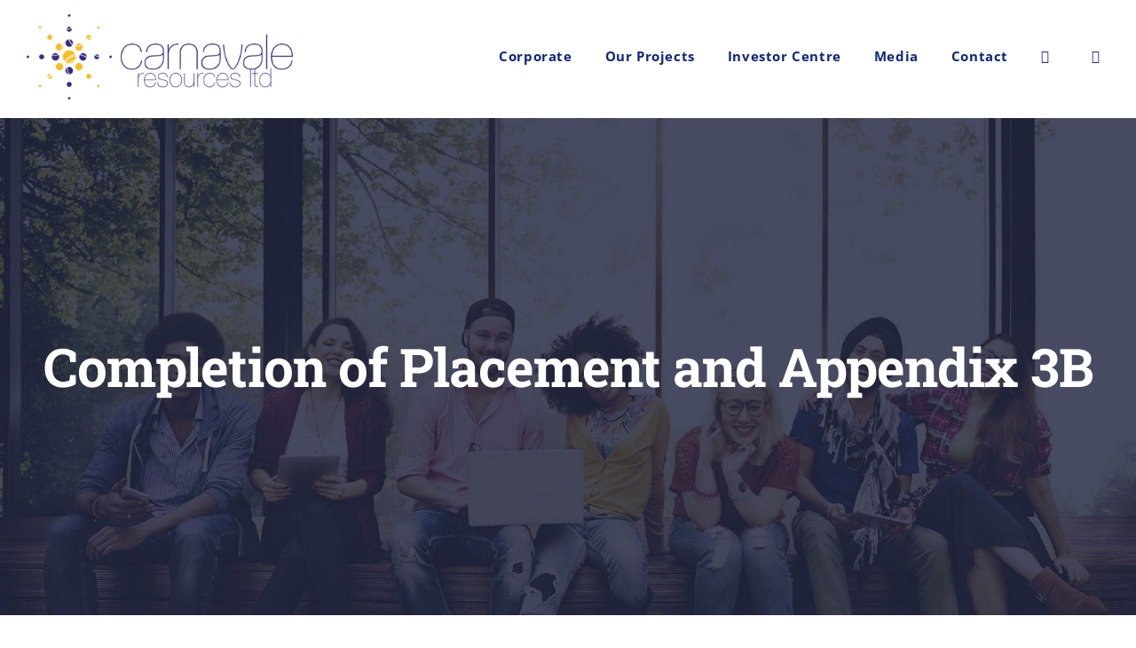

--- FILE ---
content_type: text/html; charset=UTF-8
request_url: https://carnavaleresources.com/asx_announcements/completion-of-placement-and-appendix-3b/
body_size: 91837
content:
<!DOCTYPE html>
<html class="avada-html-layout-wide avada-html-header-position-top avada-is-100-percent-template" lang="en-US" prefix="og: http://ogp.me/ns# fb: http://ogp.me/ns/fb#">
<head>
	<meta http-equiv="X-UA-Compatible" content="IE=edge" />
	<meta http-equiv="Content-Type" content="text/html; charset=utf-8"/>
	<meta name="viewport" content="width=device-width, initial-scale=1" />
	<title>Completion of Placement and Appendix 3B &#8211; Carnavale Resources Ltd</title>
<meta name='robots' content='max-image-preview:large' />
<link rel="alternate" type="application/rss+xml" title="Carnavale Resources Ltd &raquo; Feed" href="https://carnavaleresources.com/feed/" />
<link rel="alternate" type="application/rss+xml" title="Carnavale Resources Ltd &raquo; Comments Feed" href="https://carnavaleresources.com/comments/feed/" />
<link rel="alternate" type="text/calendar" title="Carnavale Resources Ltd &raquo; iCal Feed" href="https://carnavaleresources.com/events/?ical=1" />
					<link rel="shortcut icon" href="https://carnavaleresources.com/wp-content/uploads/2021/02/favicon.jpg" type="image/x-icon" />
		
		
		
		
		
		
		<meta property="og:title" content="Completion of Placement and Appendix 3B"/>
		<meta property="og:type" content="article"/>
		<meta property="og:url" content="https://carnavaleresources.com/asx_announcements/completion-of-placement-and-appendix-3b/"/>
		<meta property="og:site_name" content="Carnavale Resources Ltd"/>
		<meta property="og:description" content=""/>

									<meta property="og:image" content="https://carnavaleresources.com/wp-content/uploads/2021/02/logo-small.png"/>
							<script type="text/javascript">
window._wpemojiSettings = {"baseUrl":"https:\/\/s.w.org\/images\/core\/emoji\/14.0.0\/72x72\/","ext":".png","svgUrl":"https:\/\/s.w.org\/images\/core\/emoji\/14.0.0\/svg\/","svgExt":".svg","source":{"concatemoji":"https:\/\/carnavaleresources.com\/wp-includes\/js\/wp-emoji-release.min.js?ver=6.2.8"}};
/*! This file is auto-generated */
!function(e,a,t){var n,r,o,i=a.createElement("canvas"),p=i.getContext&&i.getContext("2d");function s(e,t){p.clearRect(0,0,i.width,i.height),p.fillText(e,0,0);e=i.toDataURL();return p.clearRect(0,0,i.width,i.height),p.fillText(t,0,0),e===i.toDataURL()}function c(e){var t=a.createElement("script");t.src=e,t.defer=t.type="text/javascript",a.getElementsByTagName("head")[0].appendChild(t)}for(o=Array("flag","emoji"),t.supports={everything:!0,everythingExceptFlag:!0},r=0;r<o.length;r++)t.supports[o[r]]=function(e){if(p&&p.fillText)switch(p.textBaseline="top",p.font="600 32px Arial",e){case"flag":return s("\ud83c\udff3\ufe0f\u200d\u26a7\ufe0f","\ud83c\udff3\ufe0f\u200b\u26a7\ufe0f")?!1:!s("\ud83c\uddfa\ud83c\uddf3","\ud83c\uddfa\u200b\ud83c\uddf3")&&!s("\ud83c\udff4\udb40\udc67\udb40\udc62\udb40\udc65\udb40\udc6e\udb40\udc67\udb40\udc7f","\ud83c\udff4\u200b\udb40\udc67\u200b\udb40\udc62\u200b\udb40\udc65\u200b\udb40\udc6e\u200b\udb40\udc67\u200b\udb40\udc7f");case"emoji":return!s("\ud83e\udef1\ud83c\udffb\u200d\ud83e\udef2\ud83c\udfff","\ud83e\udef1\ud83c\udffb\u200b\ud83e\udef2\ud83c\udfff")}return!1}(o[r]),t.supports.everything=t.supports.everything&&t.supports[o[r]],"flag"!==o[r]&&(t.supports.everythingExceptFlag=t.supports.everythingExceptFlag&&t.supports[o[r]]);t.supports.everythingExceptFlag=t.supports.everythingExceptFlag&&!t.supports.flag,t.DOMReady=!1,t.readyCallback=function(){t.DOMReady=!0},t.supports.everything||(n=function(){t.readyCallback()},a.addEventListener?(a.addEventListener("DOMContentLoaded",n,!1),e.addEventListener("load",n,!1)):(e.attachEvent("onload",n),a.attachEvent("onreadystatechange",function(){"complete"===a.readyState&&t.readyCallback()})),(e=t.source||{}).concatemoji?c(e.concatemoji):e.wpemoji&&e.twemoji&&(c(e.twemoji),c(e.wpemoji)))}(window,document,window._wpemojiSettings);
</script>
<style type="text/css">
img.wp-smiley,
img.emoji {
	display: inline !important;
	border: none !important;
	box-shadow: none !important;
	height: 1em !important;
	width: 1em !important;
	margin: 0 0.07em !important;
	vertical-align: -0.1em !important;
	background: none !important;
	padding: 0 !important;
}
</style>
	<link rel='stylesheet' id='classic-theme-styles-css' href='https://carnavaleresources.com/wp-includes/css/classic-themes.min.css?ver=6.2.8' type='text/css' media='all' />
<style id='global-styles-inline-css' type='text/css'>
body{--wp--preset--color--black: #000000;--wp--preset--color--cyan-bluish-gray: #abb8c3;--wp--preset--color--white: #ffffff;--wp--preset--color--pale-pink: #f78da7;--wp--preset--color--vivid-red: #cf2e2e;--wp--preset--color--luminous-vivid-orange: #ff6900;--wp--preset--color--luminous-vivid-amber: #fcb900;--wp--preset--color--light-green-cyan: #7bdcb5;--wp--preset--color--vivid-green-cyan: #00d084;--wp--preset--color--pale-cyan-blue: #8ed1fc;--wp--preset--color--vivid-cyan-blue: #0693e3;--wp--preset--color--vivid-purple: #9b51e0;--wp--preset--gradient--vivid-cyan-blue-to-vivid-purple: linear-gradient(135deg,rgba(6,147,227,1) 0%,rgb(155,81,224) 100%);--wp--preset--gradient--light-green-cyan-to-vivid-green-cyan: linear-gradient(135deg,rgb(122,220,180) 0%,rgb(0,208,130) 100%);--wp--preset--gradient--luminous-vivid-amber-to-luminous-vivid-orange: linear-gradient(135deg,rgba(252,185,0,1) 0%,rgba(255,105,0,1) 100%);--wp--preset--gradient--luminous-vivid-orange-to-vivid-red: linear-gradient(135deg,rgba(255,105,0,1) 0%,rgb(207,46,46) 100%);--wp--preset--gradient--very-light-gray-to-cyan-bluish-gray: linear-gradient(135deg,rgb(238,238,238) 0%,rgb(169,184,195) 100%);--wp--preset--gradient--cool-to-warm-spectrum: linear-gradient(135deg,rgb(74,234,220) 0%,rgb(151,120,209) 20%,rgb(207,42,186) 40%,rgb(238,44,130) 60%,rgb(251,105,98) 80%,rgb(254,248,76) 100%);--wp--preset--gradient--blush-light-purple: linear-gradient(135deg,rgb(255,206,236) 0%,rgb(152,150,240) 100%);--wp--preset--gradient--blush-bordeaux: linear-gradient(135deg,rgb(254,205,165) 0%,rgb(254,45,45) 50%,rgb(107,0,62) 100%);--wp--preset--gradient--luminous-dusk: linear-gradient(135deg,rgb(255,203,112) 0%,rgb(199,81,192) 50%,rgb(65,88,208) 100%);--wp--preset--gradient--pale-ocean: linear-gradient(135deg,rgb(255,245,203) 0%,rgb(182,227,212) 50%,rgb(51,167,181) 100%);--wp--preset--gradient--electric-grass: linear-gradient(135deg,rgb(202,248,128) 0%,rgb(113,206,126) 100%);--wp--preset--gradient--midnight: linear-gradient(135deg,rgb(2,3,129) 0%,rgb(40,116,252) 100%);--wp--preset--duotone--dark-grayscale: url('#wp-duotone-dark-grayscale');--wp--preset--duotone--grayscale: url('#wp-duotone-grayscale');--wp--preset--duotone--purple-yellow: url('#wp-duotone-purple-yellow');--wp--preset--duotone--blue-red: url('#wp-duotone-blue-red');--wp--preset--duotone--midnight: url('#wp-duotone-midnight');--wp--preset--duotone--magenta-yellow: url('#wp-duotone-magenta-yellow');--wp--preset--duotone--purple-green: url('#wp-duotone-purple-green');--wp--preset--duotone--blue-orange: url('#wp-duotone-blue-orange');--wp--preset--font-size--small: 11.25px;--wp--preset--font-size--medium: 20px;--wp--preset--font-size--large: 22.5px;--wp--preset--font-size--x-large: 42px;--wp--preset--font-size--normal: 15px;--wp--preset--font-size--xlarge: 30px;--wp--preset--font-size--huge: 45px;--wp--preset--spacing--20: 0.44rem;--wp--preset--spacing--30: 0.67rem;--wp--preset--spacing--40: 1rem;--wp--preset--spacing--50: 1.5rem;--wp--preset--spacing--60: 2.25rem;--wp--preset--spacing--70: 3.38rem;--wp--preset--spacing--80: 5.06rem;--wp--preset--shadow--natural: 6px 6px 9px rgba(0, 0, 0, 0.2);--wp--preset--shadow--deep: 12px 12px 50px rgba(0, 0, 0, 0.4);--wp--preset--shadow--sharp: 6px 6px 0px rgba(0, 0, 0, 0.2);--wp--preset--shadow--outlined: 6px 6px 0px -3px rgba(255, 255, 255, 1), 6px 6px rgba(0, 0, 0, 1);--wp--preset--shadow--crisp: 6px 6px 0px rgba(0, 0, 0, 1);}:where(.is-layout-flex){gap: 0.5em;}body .is-layout-flow > .alignleft{float: left;margin-inline-start: 0;margin-inline-end: 2em;}body .is-layout-flow > .alignright{float: right;margin-inline-start: 2em;margin-inline-end: 0;}body .is-layout-flow > .aligncenter{margin-left: auto !important;margin-right: auto !important;}body .is-layout-constrained > .alignleft{float: left;margin-inline-start: 0;margin-inline-end: 2em;}body .is-layout-constrained > .alignright{float: right;margin-inline-start: 2em;margin-inline-end: 0;}body .is-layout-constrained > .aligncenter{margin-left: auto !important;margin-right: auto !important;}body .is-layout-constrained > :where(:not(.alignleft):not(.alignright):not(.alignfull)){max-width: var(--wp--style--global--content-size);margin-left: auto !important;margin-right: auto !important;}body .is-layout-constrained > .alignwide{max-width: var(--wp--style--global--wide-size);}body .is-layout-flex{display: flex;}body .is-layout-flex{flex-wrap: wrap;align-items: center;}body .is-layout-flex > *{margin: 0;}:where(.wp-block-columns.is-layout-flex){gap: 2em;}.has-black-color{color: var(--wp--preset--color--black) !important;}.has-cyan-bluish-gray-color{color: var(--wp--preset--color--cyan-bluish-gray) !important;}.has-white-color{color: var(--wp--preset--color--white) !important;}.has-pale-pink-color{color: var(--wp--preset--color--pale-pink) !important;}.has-vivid-red-color{color: var(--wp--preset--color--vivid-red) !important;}.has-luminous-vivid-orange-color{color: var(--wp--preset--color--luminous-vivid-orange) !important;}.has-luminous-vivid-amber-color{color: var(--wp--preset--color--luminous-vivid-amber) !important;}.has-light-green-cyan-color{color: var(--wp--preset--color--light-green-cyan) !important;}.has-vivid-green-cyan-color{color: var(--wp--preset--color--vivid-green-cyan) !important;}.has-pale-cyan-blue-color{color: var(--wp--preset--color--pale-cyan-blue) !important;}.has-vivid-cyan-blue-color{color: var(--wp--preset--color--vivid-cyan-blue) !important;}.has-vivid-purple-color{color: var(--wp--preset--color--vivid-purple) !important;}.has-black-background-color{background-color: var(--wp--preset--color--black) !important;}.has-cyan-bluish-gray-background-color{background-color: var(--wp--preset--color--cyan-bluish-gray) !important;}.has-white-background-color{background-color: var(--wp--preset--color--white) !important;}.has-pale-pink-background-color{background-color: var(--wp--preset--color--pale-pink) !important;}.has-vivid-red-background-color{background-color: var(--wp--preset--color--vivid-red) !important;}.has-luminous-vivid-orange-background-color{background-color: var(--wp--preset--color--luminous-vivid-orange) !important;}.has-luminous-vivid-amber-background-color{background-color: var(--wp--preset--color--luminous-vivid-amber) !important;}.has-light-green-cyan-background-color{background-color: var(--wp--preset--color--light-green-cyan) !important;}.has-vivid-green-cyan-background-color{background-color: var(--wp--preset--color--vivid-green-cyan) !important;}.has-pale-cyan-blue-background-color{background-color: var(--wp--preset--color--pale-cyan-blue) !important;}.has-vivid-cyan-blue-background-color{background-color: var(--wp--preset--color--vivid-cyan-blue) !important;}.has-vivid-purple-background-color{background-color: var(--wp--preset--color--vivid-purple) !important;}.has-black-border-color{border-color: var(--wp--preset--color--black) !important;}.has-cyan-bluish-gray-border-color{border-color: var(--wp--preset--color--cyan-bluish-gray) !important;}.has-white-border-color{border-color: var(--wp--preset--color--white) !important;}.has-pale-pink-border-color{border-color: var(--wp--preset--color--pale-pink) !important;}.has-vivid-red-border-color{border-color: var(--wp--preset--color--vivid-red) !important;}.has-luminous-vivid-orange-border-color{border-color: var(--wp--preset--color--luminous-vivid-orange) !important;}.has-luminous-vivid-amber-border-color{border-color: var(--wp--preset--color--luminous-vivid-amber) !important;}.has-light-green-cyan-border-color{border-color: var(--wp--preset--color--light-green-cyan) !important;}.has-vivid-green-cyan-border-color{border-color: var(--wp--preset--color--vivid-green-cyan) !important;}.has-pale-cyan-blue-border-color{border-color: var(--wp--preset--color--pale-cyan-blue) !important;}.has-vivid-cyan-blue-border-color{border-color: var(--wp--preset--color--vivid-cyan-blue) !important;}.has-vivid-purple-border-color{border-color: var(--wp--preset--color--vivid-purple) !important;}.has-vivid-cyan-blue-to-vivid-purple-gradient-background{background: var(--wp--preset--gradient--vivid-cyan-blue-to-vivid-purple) !important;}.has-light-green-cyan-to-vivid-green-cyan-gradient-background{background: var(--wp--preset--gradient--light-green-cyan-to-vivid-green-cyan) !important;}.has-luminous-vivid-amber-to-luminous-vivid-orange-gradient-background{background: var(--wp--preset--gradient--luminous-vivid-amber-to-luminous-vivid-orange) !important;}.has-luminous-vivid-orange-to-vivid-red-gradient-background{background: var(--wp--preset--gradient--luminous-vivid-orange-to-vivid-red) !important;}.has-very-light-gray-to-cyan-bluish-gray-gradient-background{background: var(--wp--preset--gradient--very-light-gray-to-cyan-bluish-gray) !important;}.has-cool-to-warm-spectrum-gradient-background{background: var(--wp--preset--gradient--cool-to-warm-spectrum) !important;}.has-blush-light-purple-gradient-background{background: var(--wp--preset--gradient--blush-light-purple) !important;}.has-blush-bordeaux-gradient-background{background: var(--wp--preset--gradient--blush-bordeaux) !important;}.has-luminous-dusk-gradient-background{background: var(--wp--preset--gradient--luminous-dusk) !important;}.has-pale-ocean-gradient-background{background: var(--wp--preset--gradient--pale-ocean) !important;}.has-electric-grass-gradient-background{background: var(--wp--preset--gradient--electric-grass) !important;}.has-midnight-gradient-background{background: var(--wp--preset--gradient--midnight) !important;}.has-small-font-size{font-size: var(--wp--preset--font-size--small) !important;}.has-medium-font-size{font-size: var(--wp--preset--font-size--medium) !important;}.has-large-font-size{font-size: var(--wp--preset--font-size--large) !important;}.has-x-large-font-size{font-size: var(--wp--preset--font-size--x-large) !important;}
.wp-block-navigation a:where(:not(.wp-element-button)){color: inherit;}
:where(.wp-block-columns.is-layout-flex){gap: 2em;}
.wp-block-pullquote{font-size: 1.5em;line-height: 1.6;}
</style>
<link rel='stylesheet' id='wp-pagenavi-css' href='https://carnavaleresources.com/wp-content/plugins/wp-pagenavi/pagenavi-css.css?ver=2.70' type='text/css' media='all' />
<link rel='stylesheet' id='child-style-css' href='https://carnavaleresources.com/wp-content/themes/Avada-Child-Theme/style.css?ver=6.2.8' type='text/css' media='all' />
<link rel='stylesheet' id='fusion-dynamic-css-css' href='https://carnavaleresources.com/wp-content/uploads/fusion-styles/6123adb930cad81591c99ee1d6de8227.min.css?ver=3.6.1' type='text/css' media='all' />
<script type='text/javascript' src='https://carnavaleresources.com/wp-includes/js/jquery/jquery.min.js?ver=3.6.4' id='jquery-core-js'></script>
<script type='text/javascript' src='https://carnavaleresources.com/wp-includes/js/jquery/jquery-migrate.min.js?ver=3.4.0' id='jquery-migrate-js'></script>
<link rel="https://api.w.org/" href="https://carnavaleresources.com/wp-json/" /><link rel="EditURI" type="application/rsd+xml" title="RSD" href="https://carnavaleresources.com/xmlrpc.php?rsd" />
<link rel="wlwmanifest" type="application/wlwmanifest+xml" href="https://carnavaleresources.com/wp-includes/wlwmanifest.xml" />
<meta name="generator" content="WordPress 6.2.8" />
<link rel="canonical" href="https://carnavaleresources.com/asx_announcements/completion-of-placement-and-appendix-3b/" />
<link rel='shortlink' href='https://carnavaleresources.com/?p=2758' />
<link rel="alternate" type="application/json+oembed" href="https://carnavaleresources.com/wp-json/oembed/1.0/embed?url=https%3A%2F%2Fcarnavaleresources.com%2Fasx_announcements%2Fcompletion-of-placement-and-appendix-3b%2F" />
<link rel="alternate" type="text/xml+oembed" href="https://carnavaleresources.com/wp-json/oembed/1.0/embed?url=https%3A%2F%2Fcarnavaleresources.com%2Fasx_announcements%2Fcompletion-of-placement-and-appendix-3b%2F&#038;format=xml" />
<meta name="tec-api-version" content="v1"><meta name="tec-api-origin" content="https://carnavaleresources.com"><link rel="alternate" href="https://carnavaleresources.com/wp-json/tribe/events/v1/" /><style type="text/css" id="css-fb-visibility">@media screen and (max-width: 640px){.fusion-no-small-visibility{display:none !important;}body:not(.fusion-builder-ui-wireframe) .sm-text-align-center{text-align:center !important;}body:not(.fusion-builder-ui-wireframe) .sm-text-align-left{text-align:left !important;}body:not(.fusion-builder-ui-wireframe) .sm-text-align-right{text-align:right !important;}body:not(.fusion-builder-ui-wireframe) .sm-flex-align-center{justify-content:center !important;}body:not(.fusion-builder-ui-wireframe) .sm-flex-align-flex-start{justify-content:flex-start !important;}body:not(.fusion-builder-ui-wireframe) .sm-flex-align-flex-end{justify-content:flex-end !important;}body:not(.fusion-builder-ui-wireframe) .sm-mx-auto{margin-left:auto !important;margin-right:auto !important;}body:not(.fusion-builder-ui-wireframe) .sm-ml-auto{margin-left:auto !important;}body:not(.fusion-builder-ui-wireframe) .sm-mr-auto{margin-right:auto !important;}body:not(.fusion-builder-ui-wireframe) .fusion-absolute-position-small{position:absolute;top:auto;width:100%;}}@media screen and (min-width: 641px) and (max-width: 1024px){.fusion-no-medium-visibility{display:none !important;}body:not(.fusion-builder-ui-wireframe) .md-text-align-center{text-align:center !important;}body:not(.fusion-builder-ui-wireframe) .md-text-align-left{text-align:left !important;}body:not(.fusion-builder-ui-wireframe) .md-text-align-right{text-align:right !important;}body:not(.fusion-builder-ui-wireframe) .md-flex-align-center{justify-content:center !important;}body:not(.fusion-builder-ui-wireframe) .md-flex-align-flex-start{justify-content:flex-start !important;}body:not(.fusion-builder-ui-wireframe) .md-flex-align-flex-end{justify-content:flex-end !important;}body:not(.fusion-builder-ui-wireframe) .md-mx-auto{margin-left:auto !important;margin-right:auto !important;}body:not(.fusion-builder-ui-wireframe) .md-ml-auto{margin-left:auto !important;}body:not(.fusion-builder-ui-wireframe) .md-mr-auto{margin-right:auto !important;}body:not(.fusion-builder-ui-wireframe) .fusion-absolute-position-medium{position:absolute;top:auto;width:100%;}}@media screen and (min-width: 1025px){.fusion-no-large-visibility{display:none !important;}body:not(.fusion-builder-ui-wireframe) .lg-text-align-center{text-align:center !important;}body:not(.fusion-builder-ui-wireframe) .lg-text-align-left{text-align:left !important;}body:not(.fusion-builder-ui-wireframe) .lg-text-align-right{text-align:right !important;}body:not(.fusion-builder-ui-wireframe) .lg-flex-align-center{justify-content:center !important;}body:not(.fusion-builder-ui-wireframe) .lg-flex-align-flex-start{justify-content:flex-start !important;}body:not(.fusion-builder-ui-wireframe) .lg-flex-align-flex-end{justify-content:flex-end !important;}body:not(.fusion-builder-ui-wireframe) .lg-mx-auto{margin-left:auto !important;margin-right:auto !important;}body:not(.fusion-builder-ui-wireframe) .lg-ml-auto{margin-left:auto !important;}body:not(.fusion-builder-ui-wireframe) .lg-mr-auto{margin-right:auto !important;}body:not(.fusion-builder-ui-wireframe) .fusion-absolute-position-large{position:absolute;top:auto;width:100%;}}</style><style type="text/css">.recentcomments a{display:inline !important;padding:0 !important;margin:0 !important;}</style><style id="sccss">/* Enter Your Custom CSS Here */
.fusion-footer-widget-area .widget_nav_menu li {
	padding-bottom: 0;
}
.fusion-standard-logo {
	max-width: 300px;
}
.fusion-sliding-bar-wrapper {
	display: none;
}
.wp-pagenavi span.pages {
	display: none;
}
.wp-pagenavi span.current {
	font-weight: bold;
	background: #fcc001;
	color: #fff;
}
.sub-frm h2 {
	float: left;
	font-size: 24px !important;
	color: #fff !important;
	margin-bottom: 0px;
}
.fusion-social-links-footer {
	display: none;
}
.footersocial .fusion-social-network-icon {
	margin-right: 10px !important;
}
.footersocial .fusion-social-network-icon::before {
	color: #fff !important;
}
.sidebarstyle1 .fusion-column-wrapper.fusion-flex-justify-content-flex-start.fusion-content-layout-column {
	padding-top: 0 !important;
}
.inner-pg-content .sidebarstyle1 .widget_nav_menu .menu li a {
	color: #10267f !important;
}
.inner-pg-content .sidebarstyle1 .widget_nav_menu .menu li a::before {
	color: #10267f !important;
}
.asxhead h2 {
	font-size: 21px !important;
	line-height: 1.45 !important;
}
.asxhead h3 {
	font-size: 14px !important;
	margin: 0;
}
.asxanc {
	border: 2px solid #ccc;
	padding: 25px;
	margin-bottom: 25px;
}
.pdflink {
	float: left;
	width: 4%;
	text-align: left;
	margin-right: 2%;
}
.asxhead {
	float: left;
	width: 94%;
	text-align: left;
}
.clr {
	clear: both;
}
.sub-frm input[type="text"], .sub-frm input[type="email"] {
	width: 14% !important;
	background: #444d62;
	margin-right: 1% !important;
	max-width: unset !important;
}
.sub-frm input[type="submit"] {
	background: #10267f !important;
	cursor: pointer;
	border: none !important;
	width: 15%;
}
.sub-frm input[type="submit"]:hover {
	border: unset !important;
	background: #444d62 !important;
}

.asxann .fusion-button.button-flat {
	margin-top: 13px;
}
.iconmenu .menu-text::before {
	position: absolute;
	left: 0;
	top: 4px;
	height: 100%;
	width: 100%;
	color: #152d83;
	font-family: icomoon !important;
}
.iconmenu:hover .menu-text::before {
	color: #fcc001;
}
.fusion-footer li {
	border: none !important;
}
.iconmenu .menu-text {
	color: transparent;
	position: relative;
	width: 20px;
	height: 20px;
}
.twt.iconmenu .menu-text::before {
	content: '\e605';
}
.linkedin.iconmenu .menu-text::before {
	content: '\e60f';
}
.fusion-secondary-header {
	display: none;
}
.widget.enhanced-text-widget form input[type="submit"] {
	background: #f09a3e;
	border: none;
	font-weight: 600;
	color: #fff;
	font-size: 18px;
	text-transform: uppercase;
	padding: 10px 25px;
	letter-spacing: 0.5px;
	cursor: pointer;
	display: inline-block;
}
.widget.enhanced-text-widget form input[type="submit"]:hover {
	background: #444d62;

}
.widget.enhanced-text-widget form select {
	height: auto;
	display: inline-block;
	font-size: 18px;
	padding: 9px 15px;
	border: none;
}
.widget.enhanced-text-widget form {
	margin: 0 0 25px;
}
.menu-text .fusion-menu-highlight-label {
	display: none !important;
}
#mc4wp-form-1 input[type="email"] {
	max-width: 260px;
	margin-right: 10px;
}
#mc4wp-form-1 input[type="submit"] {
	background: #f09a3e;
	color: #fff;
	border: none;
	padding: 14px 40px;
	text-transform: uppercase;
font-weight: bold;
}
.mc4wp-form-fields input[type="submit"]:hover {
	border: 1px solid #305450 !important;

}
.asxtable {
	width: 100%;
	text-align: center;
}
.area-arbitrary .widgettitle {
	display: none;
}
#content .widgettitle {
	font-size: 24px !important;
}
.nodisplay{
	display: none;
}
.fusion-footer-widget-column:first-child .fusion-li-item {
	list-style: none;
}
.fusion-footer .fusion-footer-widget-area {
   background-image: none !important;

}
.fusion-footer .fusion-li-item-content {
	margin-top: -32px;
	margin-left: 24px !important;
}
.inner-pg-content .widget_nav_menu li a::before {
	color: #fff !important;
}
.inner-pg-content .widget_nav_menu .menu li a {
	color: #fff !important;
}
.policies-and-constitution h2 {
	margin-bottom: 0px !important;
}
.policies-and-constitution .fusion-text {
	margin-bottom: 20px;
}
/* inner pg css */
.inner-pg-content .widget_nav_menu .menu li a:hover, .inner-pg-content .widget_nav_menu li a:hover::before {
	color: #ffc003 !important;
}
.fusion-content-widget-area .widget_nav_menu li {
	border-color: #122787 !important;
}
.extra-pg-spc .fusion-text {
	padding-bottom: 35px;
}
.extra-pg-spc .fusion-text:last-child {
	padding-bottom: 0px !important;
}

.lgt-img-clm {
	float: left;
	width: 20%;
	padding-top: 8px;
}
.rght-txt-clm {
	float: left;
	width: 80%;
}
.clear{
	clear: both;
}
.rght-txt-clm h3 {
	margin-top: 0px !important;
	margin-bottom: 10px;
}
.team-clm {
	padding-top: 40px;
}
.cont-frm  .wpcf7-form-control-wrap {
	float: right;
	width: 78%;
	margin-bottom: 25px;
}
.cont-frm label {
	float: left;
	width: 20% !important;
	display: inline-block;
	font-size: 18px;
	font-weight: 600;
}
.cont-frm {
	width: 640px;
	margin-top: 42px;
}
.cont-frm .cont-desc {
	clear: both;
}
.cont-frm p .wpcf7-form-control.wpcf7-submit {
	float: right;
	width: 78% !important;
}
.extra-pdng {
	padding-top: 35px;
}
.media-gatway-desc {
	padding-top: 50px;
}
/* news letter form */
.sub-frm {
	padding: 14px 30px;
	/*width: 840px;*/
	margin: 0 auto;
}
.sub-frm .sublft {
	float: left;
	width: 305px;
	line-height: 22px;
	color: #fff;
	font-weight: 600;
}
.rght {
	float: right;
	width: 464px;
}
.sub-frm .rght input[type="submit"] {
	background: #152a80 !important;
	cursor: pointer;
}
.sub-frm .rght input[type="submit"]:hover {
	background: #e3ac1a !important;
	border: 1px soliod #152a80 !important;
}
.sub-frm .rght input[type="email"]{
	background: #fff !important;
	color: #7e8890 !important;
	border-color: #fff !important;
}
.rght ::placeholder {
	color: #7e8890 !important;
}
.fusion-checklist .fusion-li-item-content span strong {
	color: #10267f;
}
.page-id-3087 #main {
	padding-bottom: 0px !important;
}
/* media css */
@media (max-width: 1144px){
.sub-frm h2 {
	float: none;
}
	.sub-frm input[type="text"], .sub-frm input[type="email"] {
	width: 26% !important;
		
}
}

@media (max-width: 980.5px){
	.pdflink {
	width: 8%;
	margin-right: 2%;
}
	.asxhead {
	width: 90%;
}
	
.lgt-img-clm, .rght-txt-clm {
	float: none !important;
	width: 100% !important;
}
.lgt-img-clm {
	text-align: center;
}
.cont-frm {
	width: 80% !important;
}
.sub-frm .sublft {
	float: none !important;
	width: 100% !important;
  margin-bottom: 20px;
}
.sub-frm {
	width: 100% !important;
}
.sub-frm .rght {
	float: none !important;
	width: 100% !important;
}
}
@media (max-width: 800px){
	.sub-frm input[type="text"], .sub-frm input[type="email"] {
	width: 90% !important;
		margin-right: 0 !important;
		margin-bottom: 5px;
}
	.sub-frm input[type="submit"] {
	width: 90%;
}
}


@media (max-width: 550px){
	.pdflink {
	float: none;
	width: auto;
	text-align: center;
	margin-right: 0;
	margin-bottom: 15px;
}
	.asxhead {
	float: none;
	width: auto;
	text-align: center;
}
	.pdflink img {
	max-height: 50px;
}
}</style>		<script type="text/javascript">
			var doc = document.documentElement;
			doc.setAttribute( 'data-useragent', navigator.userAgent );
		</script>
		
	</head>

<body class="asx_announcements-template-default single single-asx_announcements postid-2758 tribe-no-js fusion-image-hovers fusion-pagination-sizing fusion-button_type-flat fusion-button_span-yes fusion-button_gradient-linear avada-image-rollover-circle-no avada-image-rollover-yes avada-image-rollover-direction-fade fusion-body ltr fusion-sticky-header no-tablet-sticky-header no-mobile-sticky-header no-mobile-slidingbar avada-has-rev-slider-styles fusion-disable-outline fusion-sub-menu-fade mobile-logo-pos-left layout-wide-mode avada-has-boxed-modal-shadow-none layout-scroll-offset-full avada-has-zero-margin-offset-top fusion-top-header menu-text-align-center mobile-menu-design-modern fusion-hide-pagination-text fusion-header-layout-v3 avada-responsive avada-footer-fx-none avada-menu-highlight-style-bar fusion-search-form-classic fusion-main-menu-search-dropdown fusion-avatar-square avada-dropdown-styles avada-blog-layout-large avada-blog-archive-layout-grid avada-ec-not-100-width avada-ec-meta-layout-sidebar avada-header-shadow-no avada-menu-icon-position-left avada-has-megamenu-shadow avada-has-mainmenu-dropdown-divider avada-has-pagetitle-bg-full avada-has-100-footer avada-has-titlebar-bar_and_content avada-has-footer-widget-bg-image avada-header-border-color-full-transparent avada-social-full-transparent avada-has-slidingbar-widgets avada-has-slidingbar-position-left avada-slidingbar-toggle-style-rectangle avada-has-transparent-timeline_color avada-has-pagination-padding avada-flyout-menu-direction-top avada-ec-views-v2" >
	<svg xmlns="http://www.w3.org/2000/svg" viewBox="0 0 0 0" width="0" height="0" focusable="false" role="none" style="visibility: hidden; position: absolute; left: -9999px; overflow: hidden;" ><defs><filter id="wp-duotone-dark-grayscale"><feColorMatrix color-interpolation-filters="sRGB" type="matrix" values=" .299 .587 .114 0 0 .299 .587 .114 0 0 .299 .587 .114 0 0 .299 .587 .114 0 0 " /><feComponentTransfer color-interpolation-filters="sRGB" ><feFuncR type="table" tableValues="0 0.49803921568627" /><feFuncG type="table" tableValues="0 0.49803921568627" /><feFuncB type="table" tableValues="0 0.49803921568627" /><feFuncA type="table" tableValues="1 1" /></feComponentTransfer><feComposite in2="SourceGraphic" operator="in" /></filter></defs></svg><svg xmlns="http://www.w3.org/2000/svg" viewBox="0 0 0 0" width="0" height="0" focusable="false" role="none" style="visibility: hidden; position: absolute; left: -9999px; overflow: hidden;" ><defs><filter id="wp-duotone-grayscale"><feColorMatrix color-interpolation-filters="sRGB" type="matrix" values=" .299 .587 .114 0 0 .299 .587 .114 0 0 .299 .587 .114 0 0 .299 .587 .114 0 0 " /><feComponentTransfer color-interpolation-filters="sRGB" ><feFuncR type="table" tableValues="0 1" /><feFuncG type="table" tableValues="0 1" /><feFuncB type="table" tableValues="0 1" /><feFuncA type="table" tableValues="1 1" /></feComponentTransfer><feComposite in2="SourceGraphic" operator="in" /></filter></defs></svg><svg xmlns="http://www.w3.org/2000/svg" viewBox="0 0 0 0" width="0" height="0" focusable="false" role="none" style="visibility: hidden; position: absolute; left: -9999px; overflow: hidden;" ><defs><filter id="wp-duotone-purple-yellow"><feColorMatrix color-interpolation-filters="sRGB" type="matrix" values=" .299 .587 .114 0 0 .299 .587 .114 0 0 .299 .587 .114 0 0 .299 .587 .114 0 0 " /><feComponentTransfer color-interpolation-filters="sRGB" ><feFuncR type="table" tableValues="0.54901960784314 0.98823529411765" /><feFuncG type="table" tableValues="0 1" /><feFuncB type="table" tableValues="0.71764705882353 0.25490196078431" /><feFuncA type="table" tableValues="1 1" /></feComponentTransfer><feComposite in2="SourceGraphic" operator="in" /></filter></defs></svg><svg xmlns="http://www.w3.org/2000/svg" viewBox="0 0 0 0" width="0" height="0" focusable="false" role="none" style="visibility: hidden; position: absolute; left: -9999px; overflow: hidden;" ><defs><filter id="wp-duotone-blue-red"><feColorMatrix color-interpolation-filters="sRGB" type="matrix" values=" .299 .587 .114 0 0 .299 .587 .114 0 0 .299 .587 .114 0 0 .299 .587 .114 0 0 " /><feComponentTransfer color-interpolation-filters="sRGB" ><feFuncR type="table" tableValues="0 1" /><feFuncG type="table" tableValues="0 0.27843137254902" /><feFuncB type="table" tableValues="0.5921568627451 0.27843137254902" /><feFuncA type="table" tableValues="1 1" /></feComponentTransfer><feComposite in2="SourceGraphic" operator="in" /></filter></defs></svg><svg xmlns="http://www.w3.org/2000/svg" viewBox="0 0 0 0" width="0" height="0" focusable="false" role="none" style="visibility: hidden; position: absolute; left: -9999px; overflow: hidden;" ><defs><filter id="wp-duotone-midnight"><feColorMatrix color-interpolation-filters="sRGB" type="matrix" values=" .299 .587 .114 0 0 .299 .587 .114 0 0 .299 .587 .114 0 0 .299 .587 .114 0 0 " /><feComponentTransfer color-interpolation-filters="sRGB" ><feFuncR type="table" tableValues="0 0" /><feFuncG type="table" tableValues="0 0.64705882352941" /><feFuncB type="table" tableValues="0 1" /><feFuncA type="table" tableValues="1 1" /></feComponentTransfer><feComposite in2="SourceGraphic" operator="in" /></filter></defs></svg><svg xmlns="http://www.w3.org/2000/svg" viewBox="0 0 0 0" width="0" height="0" focusable="false" role="none" style="visibility: hidden; position: absolute; left: -9999px; overflow: hidden;" ><defs><filter id="wp-duotone-magenta-yellow"><feColorMatrix color-interpolation-filters="sRGB" type="matrix" values=" .299 .587 .114 0 0 .299 .587 .114 0 0 .299 .587 .114 0 0 .299 .587 .114 0 0 " /><feComponentTransfer color-interpolation-filters="sRGB" ><feFuncR type="table" tableValues="0.78039215686275 1" /><feFuncG type="table" tableValues="0 0.94901960784314" /><feFuncB type="table" tableValues="0.35294117647059 0.47058823529412" /><feFuncA type="table" tableValues="1 1" /></feComponentTransfer><feComposite in2="SourceGraphic" operator="in" /></filter></defs></svg><svg xmlns="http://www.w3.org/2000/svg" viewBox="0 0 0 0" width="0" height="0" focusable="false" role="none" style="visibility: hidden; position: absolute; left: -9999px; overflow: hidden;" ><defs><filter id="wp-duotone-purple-green"><feColorMatrix color-interpolation-filters="sRGB" type="matrix" values=" .299 .587 .114 0 0 .299 .587 .114 0 0 .299 .587 .114 0 0 .299 .587 .114 0 0 " /><feComponentTransfer color-interpolation-filters="sRGB" ><feFuncR type="table" tableValues="0.65098039215686 0.40392156862745" /><feFuncG type="table" tableValues="0 1" /><feFuncB type="table" tableValues="0.44705882352941 0.4" /><feFuncA type="table" tableValues="1 1" /></feComponentTransfer><feComposite in2="SourceGraphic" operator="in" /></filter></defs></svg><svg xmlns="http://www.w3.org/2000/svg" viewBox="0 0 0 0" width="0" height="0" focusable="false" role="none" style="visibility: hidden; position: absolute; left: -9999px; overflow: hidden;" ><defs><filter id="wp-duotone-blue-orange"><feColorMatrix color-interpolation-filters="sRGB" type="matrix" values=" .299 .587 .114 0 0 .299 .587 .114 0 0 .299 .587 .114 0 0 .299 .587 .114 0 0 " /><feComponentTransfer color-interpolation-filters="sRGB" ><feFuncR type="table" tableValues="0.098039215686275 1" /><feFuncG type="table" tableValues="0 0.66274509803922" /><feFuncB type="table" tableValues="0.84705882352941 0.41960784313725" /><feFuncA type="table" tableValues="1 1" /></feComponentTransfer><feComposite in2="SourceGraphic" operator="in" /></filter></defs></svg>	<a class="skip-link screen-reader-text" href="#content">Skip to content</a>

	<div id="boxed-wrapper">
		<div class="fusion-sides-frame"></div>
		<div id="wrapper" class="fusion-wrapper">
			<div id="home" style="position:relative;top:-1px;"></div>
			
				
			<header class="fusion-header-wrapper">
				<div class="fusion-header-v3 fusion-logo-alignment fusion-logo-left fusion-sticky-menu-1 fusion-sticky-logo- fusion-mobile-logo-1  fusion-mobile-menu-design-modern">
					
<div class="fusion-secondary-header">
	<div class="fusion-row">
					<div class="fusion-alignleft">
				<nav class="fusion-secondary-menu" role="navigation" aria-label="Secondary Menu"><ul id="menu-main-menu" class="menu"><li  id="menu-item-2182"  class="menu-item menu-item-type-custom menu-item-object-custom menu-item-has-children menu-item-2182 fusion-dropdown-menu"  data-item-id="2182"><a  href="#" class="fusion-bar-highlight"><span class="menu-text">Corporate</span></a><ul class="sub-menu"><li  id="menu-item-2179"  class="menu-item menu-item-type-post_type menu-item-object-page menu-item-2179 fusion-dropdown-submenu" ><a  href="https://carnavaleresources.com/company-profile/" class="fusion-bar-highlight"><span>Company Profile</span></a></li><li  id="menu-item-2226"  class="menu-item menu-item-type-post_type menu-item-object-page menu-item-2226 fusion-dropdown-submenu" ><a  href="https://carnavaleresources.com/our-team/" class="fusion-bar-highlight"><span>Our Team</span></a></li><li  id="menu-item-2240"  class="menu-item menu-item-type-post_type menu-item-object-page menu-item-2240 fusion-dropdown-submenu" ><a  href="https://carnavaleresources.com/corporate-governance/" class="fusion-bar-highlight"><span>Corporate Governance</span></a></li><li  id="menu-item-3100"  class="menu-item menu-item-type-post_type menu-item-object-page menu-item-3100 fusion-dropdown-submenu" ><a  href="https://carnavaleresources.com/policies/" class="fusion-bar-highlight"><span>Policies</span></a></li></ul></li><li  id="menu-item-2277"  class="menu-item menu-item-type-custom menu-item-object-custom menu-item-has-children menu-item-2277 fusion-dropdown-menu"  data-item-id="2277"><a  href="https://carnavaleresources.com/kookynie/" class="fusion-bar-highlight"><span class="menu-text">Our Projects</span></a><ul class="sub-menu"><li  id="menu-item-2299"  class="menu-item menu-item-type-post_type menu-item-object-page menu-item-2299 fusion-dropdown-submenu" ><a  href="https://carnavaleresources.com/kookynie/" class="fusion-bar-highlight"><span>Kookynie Gold Project</span></a></li><li  id="menu-item-2312"  class="menu-item menu-item-type-post_type menu-item-object-page menu-item-2312 fusion-dropdown-submenu" ><a  href="https://carnavaleresources.com/ora-banda-south-project/" class="fusion-bar-highlight"><span>Ora Banda South Project</span></a></li><li  id="menu-item-3377"  class="menu-item menu-item-type-post_type menu-item-object-page menu-item-3377 fusion-dropdown-submenu" ><a  href="https://carnavaleresources.com/barracuda-ni-cu-pge-project/" class="fusion-bar-highlight"><span>Barracuda Ni Cu PGE Project</span></a></li><li  id="menu-item-2278"  class="menu-item menu-item-type-post_type menu-item-object-page menu-item-2278 fusion-dropdown-submenu" ><a  href="https://carnavaleresources.com/lambouka-oil-gas/" class="fusion-bar-highlight"><span>Grey Dam Ni-Co Project</span></a></li></ul></li><li  id="menu-item-2180"  class="menu-item menu-item-type-custom menu-item-object-custom menu-item-has-children menu-item-2180 fusion-dropdown-menu"  data-item-id="2180"><a  href="https://carnavaleresources.com/asx-announcements/" class="fusion-bar-highlight"><span class="menu-text">Investor Centre</span></a><ul class="sub-menu"><li  id="menu-item-2181"  class="menu-item menu-item-type-post_type menu-item-object-page menu-item-2181 fusion-dropdown-submenu" ><a  href="https://carnavaleresources.com/asx-announcements/" class="fusion-bar-highlight"><span>ASX Announcements</span></a></li><li  id="menu-item-2190"  class="menu-item menu-item-type-post_type menu-item-object-page menu-item-2190 fusion-dropdown-submenu" ><a  href="https://carnavaleresources.com/financial-results/" class="fusion-bar-highlight"><span>Financial Results</span></a></li><li  id="menu-item-2189"  class="menu-item menu-item-type-post_type menu-item-object-page menu-item-2189 fusion-dropdown-submenu" ><a  href="https://carnavaleresources.com/presentations/" class="fusion-bar-highlight"><span>Presentations</span></a></li><li  id="menu-item-3093"  class="menu-item menu-item-type-post_type menu-item-object-page menu-item-3093 fusion-dropdown-submenu" ><a  href="https://carnavaleresources.com/german-announcements/" class="fusion-bar-highlight"><span>German Announcements</span></a></li><li  id="menu-item-2328"  class="menu-item menu-item-type-post_type menu-item-object-page menu-item-2328 fusion-dropdown-submenu" ><a  href="https://carnavaleresources.com/fact-sheet-shareholders/" class="fusion-bar-highlight"><span>Fact Sheet &#038; Shareholders</span></a></li><li  id="menu-item-3463"  class="menu-item menu-item-type-post_type menu-item-object-page menu-item-3463 fusion-dropdown-submenu" ><a  href="https://carnavaleresources.com/share-registry/" class="fusion-bar-highlight"><span>Share Registry</span></a></li><li  id="menu-item-3787"  class="menu-item menu-item-type-post_type menu-item-object-page menu-item-3787 fusion-dropdown-submenu" ><a  href="https://carnavaleresources.com/shareholder-information/" class="fusion-bar-highlight"><span>Shareholder Information</span></a></li></ul></li><li  id="menu-item-2267"  class="menu-item menu-item-type-post_type menu-item-object-page menu-item-2267"  data-item-id="2267"><a  href="https://carnavaleresources.com/media/" class="fusion-bar-highlight"><span class="menu-text">Media</span></a></li><li  id="menu-item-2268"  class="menu-item menu-item-type-post_type menu-item-object-page menu-item-2268"  data-item-id="2268"><a  href="https://carnavaleresources.com/contact/" class="fusion-bar-highlight"><span class="menu-text">Contact</span></a></li><li  id="menu-item-3213"  class="iconmenu twt menu-item menu-item-type-custom menu-item-object-custom menu-item-3213"  data-classes="iconmenu" data-item-id="3213"><a  target="_blank" rel="noopener noreferrer" href="https://twitter.com/Carnavale_Res" class="fusion-bar-highlight"><span class="menu-text">twt</span></a></li><li  id="menu-item-3214"  class="iconmenu linkedin menu-item menu-item-type-custom menu-item-object-custom menu-item-3214"  data-classes="iconmenu" data-item-id="3214"><a  target="_blank" rel="noopener noreferrer" href="https://www.linkedin.com/company/carnavale-resources-ltd/" class="fusion-bar-highlight"><span class="menu-text">in</span></a></li></ul></nav><nav class="fusion-mobile-nav-holder fusion-mobile-menu-text-align-left" aria-label="Secondary Mobile Menu"></nav>			</div>
							<div class="fusion-alignright">
				<div class="fusion-social-links-header"><div class="fusion-social-networks"><div class="fusion-social-networks-wrapper"><a  class="fusion-social-network-icon fusion-tooltip fa-twitter fab" style data-placement="bottom" data-title="Twitter" data-toggle="tooltip" title="Twitter" href="https://twitter.com/Carnavale_Res" target="_blank" rel="noopener noreferrer"><span class="screen-reader-text">Twitter</span></a><a  class="fusion-social-network-icon fusion-tooltip fa-invision fab" style data-placement="bottom" data-title="LinkedIn" data-toggle="tooltip" title="LinkedIn" href="https://www.linkedin.com/company/carnavale-resources-ltd/" target="_blank" rel="noopener noreferrer"><span class="screen-reader-text">LinkedIn</span></a></div></div></div>			</div>
			</div>
</div>
<div class="fusion-header-sticky-height"></div>
<div class="fusion-header">
	<div class="fusion-row">
					<div class="fusion-logo" data-margin-top="16px" data-margin-bottom="20px" data-margin-left="0px" data-margin-right="0px">
			<a class="fusion-logo-link"  href="https://carnavaleresources.com/" >

						<!-- standard logo -->
			<img src="https://carnavaleresources.com/wp-content/uploads/2021/02/logo-small.png" srcset="https://carnavaleresources.com/wp-content/uploads/2021/02/logo-small.png 1x, https://carnavaleresources.com/wp-content/uploads/2021/02/logo.png 2x" width="400" height="128" style="max-height:128px;height:auto;" alt="Carnavale Resources Ltd Logo" data-retina_logo_url="https://carnavaleresources.com/wp-content/uploads/2021/02/logo.png" class="fusion-standard-logo" />

											<!-- mobile logo -->
				<img src="https://carnavaleresources.com/wp-content/uploads/2020/12/Main-Logo.png" srcset="https://carnavaleresources.com/wp-content/uploads/2020/12/Main-Logo.png 1x, https://carnavaleresources.com/wp-content/uploads/2020/12/Main-Logo.png 2x" width="400" height="113" style="max-height:113px;height:auto;" alt="Carnavale Resources Ltd Logo" data-retina_logo_url="https://carnavaleresources.com/wp-content/uploads/2020/12/Main-Logo.png" class="fusion-mobile-logo" />
			
					</a>
		</div>		<nav class="fusion-main-menu" aria-label="Main Menu"><ul id="menu-main-menu-1" class="fusion-menu"><li   class="menu-item menu-item-type-custom menu-item-object-custom menu-item-has-children menu-item-2182 fusion-dropdown-menu"  data-item-id="2182"><a  href="#" class="fusion-bar-highlight"><span class="menu-text">Corporate</span></a><ul class="sub-menu"><li   class="menu-item menu-item-type-post_type menu-item-object-page menu-item-2179 fusion-dropdown-submenu" ><a  href="https://carnavaleresources.com/company-profile/" class="fusion-bar-highlight"><span>Company Profile</span></a></li><li   class="menu-item menu-item-type-post_type menu-item-object-page menu-item-2226 fusion-dropdown-submenu" ><a  href="https://carnavaleresources.com/our-team/" class="fusion-bar-highlight"><span>Our Team</span></a></li><li   class="menu-item menu-item-type-post_type menu-item-object-page menu-item-2240 fusion-dropdown-submenu" ><a  href="https://carnavaleresources.com/corporate-governance/" class="fusion-bar-highlight"><span>Corporate Governance</span></a></li><li   class="menu-item menu-item-type-post_type menu-item-object-page menu-item-3100 fusion-dropdown-submenu" ><a  href="https://carnavaleresources.com/policies/" class="fusion-bar-highlight"><span>Policies</span></a></li></ul></li><li   class="menu-item menu-item-type-custom menu-item-object-custom menu-item-has-children menu-item-2277 fusion-dropdown-menu"  data-item-id="2277"><a  href="https://carnavaleresources.com/kookynie/" class="fusion-bar-highlight"><span class="menu-text">Our Projects</span></a><ul class="sub-menu"><li   class="menu-item menu-item-type-post_type menu-item-object-page menu-item-2299 fusion-dropdown-submenu" ><a  href="https://carnavaleresources.com/kookynie/" class="fusion-bar-highlight"><span>Kookynie Gold Project</span></a></li><li   class="menu-item menu-item-type-post_type menu-item-object-page menu-item-2312 fusion-dropdown-submenu" ><a  href="https://carnavaleresources.com/ora-banda-south-project/" class="fusion-bar-highlight"><span>Ora Banda South Project</span></a></li><li   class="menu-item menu-item-type-post_type menu-item-object-page menu-item-3377 fusion-dropdown-submenu" ><a  href="https://carnavaleresources.com/barracuda-ni-cu-pge-project/" class="fusion-bar-highlight"><span>Barracuda Ni Cu PGE Project</span></a></li><li   class="menu-item menu-item-type-post_type menu-item-object-page menu-item-2278 fusion-dropdown-submenu" ><a  href="https://carnavaleresources.com/lambouka-oil-gas/" class="fusion-bar-highlight"><span>Grey Dam Ni-Co Project</span></a></li></ul></li><li   class="menu-item menu-item-type-custom menu-item-object-custom menu-item-has-children menu-item-2180 fusion-dropdown-menu"  data-item-id="2180"><a  href="https://carnavaleresources.com/asx-announcements/" class="fusion-bar-highlight"><span class="menu-text">Investor Centre</span></a><ul class="sub-menu"><li   class="menu-item menu-item-type-post_type menu-item-object-page menu-item-2181 fusion-dropdown-submenu" ><a  href="https://carnavaleresources.com/asx-announcements/" class="fusion-bar-highlight"><span>ASX Announcements</span></a></li><li   class="menu-item menu-item-type-post_type menu-item-object-page menu-item-2190 fusion-dropdown-submenu" ><a  href="https://carnavaleresources.com/financial-results/" class="fusion-bar-highlight"><span>Financial Results</span></a></li><li   class="menu-item menu-item-type-post_type menu-item-object-page menu-item-2189 fusion-dropdown-submenu" ><a  href="https://carnavaleresources.com/presentations/" class="fusion-bar-highlight"><span>Presentations</span></a></li><li   class="menu-item menu-item-type-post_type menu-item-object-page menu-item-3093 fusion-dropdown-submenu" ><a  href="https://carnavaleresources.com/german-announcements/" class="fusion-bar-highlight"><span>German Announcements</span></a></li><li   class="menu-item menu-item-type-post_type menu-item-object-page menu-item-2328 fusion-dropdown-submenu" ><a  href="https://carnavaleresources.com/fact-sheet-shareholders/" class="fusion-bar-highlight"><span>Fact Sheet &#038; Shareholders</span></a></li><li   class="menu-item menu-item-type-post_type menu-item-object-page menu-item-3463 fusion-dropdown-submenu" ><a  href="https://carnavaleresources.com/share-registry/" class="fusion-bar-highlight"><span>Share Registry</span></a></li><li   class="menu-item menu-item-type-post_type menu-item-object-page menu-item-3787 fusion-dropdown-submenu" ><a  href="https://carnavaleresources.com/shareholder-information/" class="fusion-bar-highlight"><span>Shareholder Information</span></a></li></ul></li><li   class="menu-item menu-item-type-post_type menu-item-object-page menu-item-2267"  data-item-id="2267"><a  href="https://carnavaleresources.com/media/" class="fusion-bar-highlight"><span class="menu-text">Media</span></a></li><li   class="menu-item menu-item-type-post_type menu-item-object-page menu-item-2268"  data-item-id="2268"><a  href="https://carnavaleresources.com/contact/" class="fusion-bar-highlight"><span class="menu-text">Contact</span></a></li><li   class="iconmenu twt menu-item menu-item-type-custom menu-item-object-custom menu-item-3213"  data-classes="iconmenu" data-item-id="3213"><a  target="_blank" rel="noopener noreferrer" href="https://twitter.com/Carnavale_Res" class="fusion-bar-highlight"><span class="menu-text">twt</span></a></li><li   class="iconmenu linkedin menu-item menu-item-type-custom menu-item-object-custom menu-item-3214"  data-classes="iconmenu" data-item-id="3214"><a  target="_blank" rel="noopener noreferrer" href="https://www.linkedin.com/company/carnavale-resources-ltd/" class="fusion-bar-highlight"><span class="menu-text">in</span></a></li></ul></nav><nav class="fusion-main-menu fusion-sticky-menu" aria-label="Main Menu Sticky"><ul id="menu-main-menu-2" class="fusion-menu"><li   class="menu-item menu-item-type-custom menu-item-object-custom menu-item-has-children menu-item-2182 fusion-dropdown-menu"  data-item-id="2182"><a  href="#" class="fusion-bar-highlight"><span class="menu-text">Corporate</span></a><ul class="sub-menu"><li   class="menu-item menu-item-type-post_type menu-item-object-page menu-item-2179 fusion-dropdown-submenu" ><a  href="https://carnavaleresources.com/company-profile/" class="fusion-bar-highlight"><span>Company Profile</span></a></li><li   class="menu-item menu-item-type-post_type menu-item-object-page menu-item-2226 fusion-dropdown-submenu" ><a  href="https://carnavaleresources.com/our-team/" class="fusion-bar-highlight"><span>Our Team</span></a></li><li   class="menu-item menu-item-type-post_type menu-item-object-page menu-item-2240 fusion-dropdown-submenu" ><a  href="https://carnavaleresources.com/corporate-governance/" class="fusion-bar-highlight"><span>Corporate Governance</span></a></li><li   class="menu-item menu-item-type-post_type menu-item-object-page menu-item-3100 fusion-dropdown-submenu" ><a  href="https://carnavaleresources.com/policies/" class="fusion-bar-highlight"><span>Policies</span></a></li></ul></li><li   class="menu-item menu-item-type-custom menu-item-object-custom menu-item-has-children menu-item-2277 fusion-dropdown-menu"  data-item-id="2277"><a  href="https://carnavaleresources.com/kookynie/" class="fusion-bar-highlight"><span class="menu-text">Our Projects</span></a><ul class="sub-menu"><li   class="menu-item menu-item-type-post_type menu-item-object-page menu-item-2299 fusion-dropdown-submenu" ><a  href="https://carnavaleresources.com/kookynie/" class="fusion-bar-highlight"><span>Kookynie Gold Project</span></a></li><li   class="menu-item menu-item-type-post_type menu-item-object-page menu-item-2312 fusion-dropdown-submenu" ><a  href="https://carnavaleresources.com/ora-banda-south-project/" class="fusion-bar-highlight"><span>Ora Banda South Project</span></a></li><li   class="menu-item menu-item-type-post_type menu-item-object-page menu-item-3377 fusion-dropdown-submenu" ><a  href="https://carnavaleresources.com/barracuda-ni-cu-pge-project/" class="fusion-bar-highlight"><span>Barracuda Ni Cu PGE Project</span></a></li><li   class="menu-item menu-item-type-post_type menu-item-object-page menu-item-2278 fusion-dropdown-submenu" ><a  href="https://carnavaleresources.com/lambouka-oil-gas/" class="fusion-bar-highlight"><span>Grey Dam Ni-Co Project</span></a></li></ul></li><li   class="menu-item menu-item-type-custom menu-item-object-custom menu-item-has-children menu-item-2180 fusion-dropdown-menu"  data-item-id="2180"><a  href="https://carnavaleresources.com/asx-announcements/" class="fusion-bar-highlight"><span class="menu-text">Investor Centre</span></a><ul class="sub-menu"><li   class="menu-item menu-item-type-post_type menu-item-object-page menu-item-2181 fusion-dropdown-submenu" ><a  href="https://carnavaleresources.com/asx-announcements/" class="fusion-bar-highlight"><span>ASX Announcements</span></a></li><li   class="menu-item menu-item-type-post_type menu-item-object-page menu-item-2190 fusion-dropdown-submenu" ><a  href="https://carnavaleresources.com/financial-results/" class="fusion-bar-highlight"><span>Financial Results</span></a></li><li   class="menu-item menu-item-type-post_type menu-item-object-page menu-item-2189 fusion-dropdown-submenu" ><a  href="https://carnavaleresources.com/presentations/" class="fusion-bar-highlight"><span>Presentations</span></a></li><li   class="menu-item menu-item-type-post_type menu-item-object-page menu-item-3093 fusion-dropdown-submenu" ><a  href="https://carnavaleresources.com/german-announcements/" class="fusion-bar-highlight"><span>German Announcements</span></a></li><li   class="menu-item menu-item-type-post_type menu-item-object-page menu-item-2328 fusion-dropdown-submenu" ><a  href="https://carnavaleresources.com/fact-sheet-shareholders/" class="fusion-bar-highlight"><span>Fact Sheet &#038; Shareholders</span></a></li><li   class="menu-item menu-item-type-post_type menu-item-object-page menu-item-3463 fusion-dropdown-submenu" ><a  href="https://carnavaleresources.com/share-registry/" class="fusion-bar-highlight"><span>Share Registry</span></a></li><li   class="menu-item menu-item-type-post_type menu-item-object-page menu-item-3787 fusion-dropdown-submenu" ><a  href="https://carnavaleresources.com/shareholder-information/" class="fusion-bar-highlight"><span>Shareholder Information</span></a></li></ul></li><li   class="menu-item menu-item-type-post_type menu-item-object-page menu-item-2267"  data-item-id="2267"><a  href="https://carnavaleresources.com/media/" class="fusion-bar-highlight"><span class="menu-text">Media</span></a></li><li   class="menu-item menu-item-type-post_type menu-item-object-page menu-item-2268"  data-item-id="2268"><a  href="https://carnavaleresources.com/contact/" class="fusion-bar-highlight"><span class="menu-text">Contact</span></a></li><li   class="iconmenu twt menu-item menu-item-type-custom menu-item-object-custom menu-item-3213"  data-classes="iconmenu" data-item-id="3213"><a  target="_blank" rel="noopener noreferrer" href="https://twitter.com/Carnavale_Res" class="fusion-bar-highlight"><span class="menu-text">twt</span></a></li><li   class="iconmenu linkedin menu-item menu-item-type-custom menu-item-object-custom menu-item-3214"  data-classes="iconmenu" data-item-id="3214"><a  target="_blank" rel="noopener noreferrer" href="https://www.linkedin.com/company/carnavale-resources-ltd/" class="fusion-bar-highlight"><span class="menu-text">in</span></a></li></ul></nav><div class="fusion-mobile-navigation"><ul id="menu-main-menu-3" class="fusion-mobile-menu"><li   class="menu-item menu-item-type-custom menu-item-object-custom menu-item-has-children menu-item-2182 fusion-dropdown-menu"  data-item-id="2182"><a  href="#" class="fusion-bar-highlight"><span class="menu-text">Corporate</span></a><ul class="sub-menu"><li   class="menu-item menu-item-type-post_type menu-item-object-page menu-item-2179 fusion-dropdown-submenu" ><a  href="https://carnavaleresources.com/company-profile/" class="fusion-bar-highlight"><span>Company Profile</span></a></li><li   class="menu-item menu-item-type-post_type menu-item-object-page menu-item-2226 fusion-dropdown-submenu" ><a  href="https://carnavaleresources.com/our-team/" class="fusion-bar-highlight"><span>Our Team</span></a></li><li   class="menu-item menu-item-type-post_type menu-item-object-page menu-item-2240 fusion-dropdown-submenu" ><a  href="https://carnavaleresources.com/corporate-governance/" class="fusion-bar-highlight"><span>Corporate Governance</span></a></li><li   class="menu-item menu-item-type-post_type menu-item-object-page menu-item-3100 fusion-dropdown-submenu" ><a  href="https://carnavaleresources.com/policies/" class="fusion-bar-highlight"><span>Policies</span></a></li></ul></li><li   class="menu-item menu-item-type-custom menu-item-object-custom menu-item-has-children menu-item-2277 fusion-dropdown-menu"  data-item-id="2277"><a  href="https://carnavaleresources.com/kookynie/" class="fusion-bar-highlight"><span class="menu-text">Our Projects</span></a><ul class="sub-menu"><li   class="menu-item menu-item-type-post_type menu-item-object-page menu-item-2299 fusion-dropdown-submenu" ><a  href="https://carnavaleresources.com/kookynie/" class="fusion-bar-highlight"><span>Kookynie Gold Project</span></a></li><li   class="menu-item menu-item-type-post_type menu-item-object-page menu-item-2312 fusion-dropdown-submenu" ><a  href="https://carnavaleresources.com/ora-banda-south-project/" class="fusion-bar-highlight"><span>Ora Banda South Project</span></a></li><li   class="menu-item menu-item-type-post_type menu-item-object-page menu-item-3377 fusion-dropdown-submenu" ><a  href="https://carnavaleresources.com/barracuda-ni-cu-pge-project/" class="fusion-bar-highlight"><span>Barracuda Ni Cu PGE Project</span></a></li><li   class="menu-item menu-item-type-post_type menu-item-object-page menu-item-2278 fusion-dropdown-submenu" ><a  href="https://carnavaleresources.com/lambouka-oil-gas/" class="fusion-bar-highlight"><span>Grey Dam Ni-Co Project</span></a></li></ul></li><li   class="menu-item menu-item-type-custom menu-item-object-custom menu-item-has-children menu-item-2180 fusion-dropdown-menu"  data-item-id="2180"><a  href="https://carnavaleresources.com/asx-announcements/" class="fusion-bar-highlight"><span class="menu-text">Investor Centre</span></a><ul class="sub-menu"><li   class="menu-item menu-item-type-post_type menu-item-object-page menu-item-2181 fusion-dropdown-submenu" ><a  href="https://carnavaleresources.com/asx-announcements/" class="fusion-bar-highlight"><span>ASX Announcements</span></a></li><li   class="menu-item menu-item-type-post_type menu-item-object-page menu-item-2190 fusion-dropdown-submenu" ><a  href="https://carnavaleresources.com/financial-results/" class="fusion-bar-highlight"><span>Financial Results</span></a></li><li   class="menu-item menu-item-type-post_type menu-item-object-page menu-item-2189 fusion-dropdown-submenu" ><a  href="https://carnavaleresources.com/presentations/" class="fusion-bar-highlight"><span>Presentations</span></a></li><li   class="menu-item menu-item-type-post_type menu-item-object-page menu-item-3093 fusion-dropdown-submenu" ><a  href="https://carnavaleresources.com/german-announcements/" class="fusion-bar-highlight"><span>German Announcements</span></a></li><li   class="menu-item menu-item-type-post_type menu-item-object-page menu-item-2328 fusion-dropdown-submenu" ><a  href="https://carnavaleresources.com/fact-sheet-shareholders/" class="fusion-bar-highlight"><span>Fact Sheet &#038; Shareholders</span></a></li><li   class="menu-item menu-item-type-post_type menu-item-object-page menu-item-3463 fusion-dropdown-submenu" ><a  href="https://carnavaleresources.com/share-registry/" class="fusion-bar-highlight"><span>Share Registry</span></a></li><li   class="menu-item menu-item-type-post_type menu-item-object-page menu-item-3787 fusion-dropdown-submenu" ><a  href="https://carnavaleresources.com/shareholder-information/" class="fusion-bar-highlight"><span>Shareholder Information</span></a></li></ul></li><li   class="menu-item menu-item-type-post_type menu-item-object-page menu-item-2267"  data-item-id="2267"><a  href="https://carnavaleresources.com/media/" class="fusion-bar-highlight"><span class="menu-text">Media</span></a></li><li   class="menu-item menu-item-type-post_type menu-item-object-page menu-item-2268"  data-item-id="2268"><a  href="https://carnavaleresources.com/contact/" class="fusion-bar-highlight"><span class="menu-text">Contact</span></a></li><li   class="iconmenu twt menu-item menu-item-type-custom menu-item-object-custom menu-item-3213"  data-classes="iconmenu" data-item-id="3213"><a  target="_blank" rel="noopener noreferrer" href="https://twitter.com/Carnavale_Res" class="fusion-bar-highlight"><span class="menu-text">twt</span></a></li><li   class="iconmenu linkedin menu-item menu-item-type-custom menu-item-object-custom menu-item-3214"  data-classes="iconmenu" data-item-id="3214"><a  target="_blank" rel="noopener noreferrer" href="https://www.linkedin.com/company/carnavale-resources-ltd/" class="fusion-bar-highlight"><span class="menu-text">in</span></a></li></ul></div>	<div class="fusion-mobile-menu-icons">
							<a href="#" class="fusion-icon awb-icon-bars" aria-label="Toggle mobile menu" aria-expanded="false"></a>
		
		
		
			</div>

<nav class="fusion-mobile-nav-holder fusion-mobile-menu-text-align-left" aria-label="Main Menu Mobile"></nav>

	<nav class="fusion-mobile-nav-holder fusion-mobile-menu-text-align-left fusion-mobile-sticky-nav-holder" aria-label="Main Menu Mobile Sticky"></nav>
					</div>
</div>
				</div>
				<div class="fusion-clearfix"></div>
			</header>
							
						<div id="sliders-container" class="fusion-slider-visibility">
					</div>
				
				
			
			<div class="avada-page-titlebar-wrapper" role="banner">
	<div class="fusion-page-title-bar fusion-page-title-bar-breadcrumbs fusion-page-title-bar-center">
		<div class="fusion-page-title-row">
			<div class="fusion-page-title-wrapper">
				<div class="fusion-page-title-captions">

																							<h1 class="entry-title">Completion of Placement and Appendix 3B</h1>

											
																
				</div>

				
			</div>
		</div>
	</div>
</div>

						<main id="main" class="clearfix width-100">
				<div class="fusion-row" style="max-width:100%;">

	<div id="primary" class="content-area">
		<main id="main" class="site-main" role="main">

		
<table>       
<tr>
<th>Date</th>
<th>Headline</th>
<th>Pages</th>
<th>PDF</th>
</tr>
<tr>
<td>10 February 2016</td>
<td>Completion of Placement and Appendix 3B</td>
<td></td>
<td><a href="https://carnavaleresources.com/wp-content/uploads/2021/01/1523414.pdf" target="_blank">PDF</a></td>
</tr> 
    
</table>

		
		
		</main><!-- .site-main -->
	</div><!-- .content-area -->

						
					</div>  <!-- fusion-row -->
				</main>  <!-- #main -->
				
				
								
					
		<div class="fusion-footer">
					
	<footer class="fusion-footer-widget-area fusion-widget-area">
		<div class="fusion-row">
			<div class="fusion-columns fusion-columns-4 fusion-widget-area">
				
																									<div class="fusion-column col-lg-3 col-md-3 col-sm-3">
							<section id="custom_html-3" class="widget_text fusion-footer-widget-column widget widget_custom_html" style="border-style: solid;border-color:transparent;border-width:0px;"><h4 class="widget-title">Contact Us</h4><div class="textwidget custom-html-widget"><p style="margin-top: -5px
					">Level 2, Suite 9 389 Oxford Street<br>Mount Hawthorn  WA  6016</p>
<p>PO Box 281 Mount Hawthorn  WA  6915</p>
<a style="padding: 0;border-bottom: none" href="mailto:info@carnavaleresources.com">info@carnavaleresources.com</a>
<div class="footersocial"><a class="fusion-social-network-icon fusion-tooltip fusion-twitter fusion-icon-twitter" style="" data-placement="top" data-title="Twitter" data-toggle="tooltip" title="" href="https://twitter.com/Carnavale_Res" target="_blank" rel="noopener noreferrer" data-original-title="Twitter"><span class="screen-reader-text">Twitter</span></a><a class="fusion-social-network-icon fusion-tooltip fusion-linkedin fusion-icon-linkedin" style="" data-placement="top" data-title="LinkedIn" data-toggle="tooltip" title="" href="https://www.linkedin.com/company/carnavale-resources-ltd/" target="_blank" rel="noopener noreferrer" data-original-title="LinkedIn"><span class="screen-reader-text">LinkedIn</span></a></div></div><div style="clear:both;"></div></section>																					</div>
																										<div class="fusion-column col-lg-3 col-md-3 col-sm-3">
							<section id="nav_menu-4" class="fusion-footer-widget-column widget widget_nav_menu" style="border-style: solid;border-color:transparent;border-width:0px;"><h4 class="widget-title">Corporate</h4><div class="menu-corporate-container"><ul id="menu-corporate" class="menu"><li id="menu-item-3209" class="menu-item menu-item-type-post_type menu-item-object-page menu-item-3209"><a href="https://carnavaleresources.com/company-profile/">Company Profile</a></li>
<li id="menu-item-3211" class="menu-item menu-item-type-post_type menu-item-object-page menu-item-3211"><a href="https://carnavaleresources.com/our-team/">Our Team</a></li>
<li id="menu-item-3210" class="menu-item menu-item-type-post_type menu-item-object-page menu-item-3210"><a href="https://carnavaleresources.com/corporate-governance/">Corporate Governance</a></li>
<li id="menu-item-3212" class="menu-item menu-item-type-post_type menu-item-object-page menu-item-3212"><a href="https://carnavaleresources.com/policies/">Policies</a></li>
</ul></div><div style="clear:both;"></div></section>																					</div>
																										<div class="fusion-column col-lg-3 col-md-3 col-sm-3">
							<section id="nav_menu-3" class="fusion-footer-widget-column widget widget_nav_menu" style="border-style: solid;border-color:transparent;border-width:0px;"><h4 class="widget-title">Our Projects</h4><div class="menu-our-projects-container"><ul id="menu-our-projects" class="menu"><li id="menu-item-2300" class="menu-item menu-item-type-post_type menu-item-object-page menu-item-2300"><a href="https://carnavaleresources.com/kookynie/">Kookynie Gold Project</a></li>
<li id="menu-item-2311" class="menu-item menu-item-type-post_type menu-item-object-page menu-item-2311"><a href="https://carnavaleresources.com/ora-banda-south-project/">Ora Banda South Project</a></li>
<li id="menu-item-2280" class="menu-item menu-item-type-post_type menu-item-object-page menu-item-2280"><a href="https://carnavaleresources.com/lambouka-oil-gas/">Grey Dam Ni-Co Project</a></li>
</ul></div><div style="clear:both;"></div></section>																					</div>
																										<div class="fusion-column fusion-column-last col-lg-3 col-md-3 col-sm-3">
							<section id="nav_menu-5" class="fusion-footer-widget-column widget widget_nav_menu" style="border-style: solid;border-color:transparent;border-width:0px;"><h4 class="widget-title">Investor Centre</h4><div class="menu-investor-centre-container"><ul id="menu-investor-centre" class="menu"><li id="menu-item-2324" class="menu-item menu-item-type-custom menu-item-object-custom menu-item-2324"><a href="https://carnavaleresources.com/asx-announcements/">ASX Announcements</a></li>
<li id="menu-item-2325" class="menu-item menu-item-type-custom menu-item-object-custom menu-item-2325"><a href="https://carnavaleresources.com/financial-results/">Financial Results</a></li>
<li id="menu-item-2326" class="menu-item menu-item-type-custom menu-item-object-custom menu-item-2326"><a href="https://carnavaleresources.com/presentations/">Presentations</a></li>
<li id="menu-item-3254" class="menu-item menu-item-type-post_type menu-item-object-page menu-item-3254"><a href="https://carnavaleresources.com/german-announcements/">German Announcements</a></li>
<li id="menu-item-2322" class="menu-item menu-item-type-post_type menu-item-object-page menu-item-2322"><a href="https://carnavaleresources.com/fact-sheet-shareholders/">Fact Sheet &#038; Shareholders</a></li>
</ul></div><div style="clear:both;"></div></section>																					</div>
																											
				<div class="fusion-clearfix"></div>
			</div> <!-- fusion-columns -->
		</div> <!-- fusion-row -->
	</footer> <!-- fusion-footer-widget-area -->

	
	<footer id="footer" class="fusion-footer-copyright-area">
		<div class="fusion-row">
			<div class="fusion-copyright-content">

				<div class="fusion-copyright-notice">
		<div>
		© <a href="https://carnavaleresources.com/">Carnavale Resources Ltd</a>   |   All Rights Reserved	</div>
</div>
<div class="fusion-social-links-footer">
	<div class="fusion-social-networks"><div class="fusion-social-networks-wrapper"><a  class="fusion-social-network-icon fusion-tooltip fa-twitter fab" style data-placement="top" data-title="Twitter" data-toggle="tooltip" title="Twitter" href="https://twitter.com/Carnavale_Res" target="_blank" rel="noopener noreferrer"><span class="screen-reader-text">Twitter</span></a><a  class="fusion-social-network-icon fusion-tooltip fa-invision fab" style data-placement="top" data-title="LinkedIn" data-toggle="tooltip" title="LinkedIn" href="https://www.linkedin.com/company/carnavale-resources-ltd/" target="_blank" rel="noopener noreferrer"><span class="screen-reader-text">LinkedIn</span></a></div></div></div>

			</div> <!-- fusion-fusion-copyright-content -->
		</div> <!-- fusion-row -->
	</footer> <!-- #footer -->
		</div> <!-- fusion-footer -->

		
					<div class="fusion-sliding-bar-wrapper">
								<div id="slidingbar-area" class="slidingbar-area fusion-sliding-bar-area fusion-widget-area fusion-sliding-bar-position-left fusion-sliding-bar-text-align-left fusion-sliding-bar-toggle-rectangle fusion-sliding-bar-columns-stacked" data-breakpoint="1000" data-toggle="rectangle">
					<div class="fusion-sb-toggle-wrapper">
				<a class="fusion-sb-toggle" href="#"><span class="screen-reader-text">Toggle Sliding Bar Area</span></a>
			</div>
		
		<div id="slidingbar" class="fusion-sliding-bar">
						<div class="fusion-sliding-bar-content-wrapper">
								<div class="fusion-sliding-bar-content">

																														<div class="fusion-column">
							<section id="recent_works-widget-2" class="fusion-slidingbar-widget-column widget recent_works"><h4 class="widget-title">New Courses</h4>
		<div class="recent-works-items clearfix">
			
																																															
						<a href="https://carnavaleresources.com/avada_portfolio/music/" target="_self" rel="" title="Music Production">
							<img width="66" height="42" src="https://carnavaleresources.com/wp-content/uploads/2016/03/course_music_portfolio_feat.jpg" class="attachment-recent-works-thumbnail size-recent-works-thumbnail wp-post-image" alt="" decoding="async" />						</a>
																																																	
						<a href="https://carnavaleresources.com/avada_portfolio/graphic-design/" target="_self" rel="" title="Graphic Design">
							<img width="66" height="42" src="https://carnavaleresources.com/wp-content/uploads/2016/03/course_graphic_design_portfolio_feat.jpg" class="attachment-recent-works-thumbnail size-recent-works-thumbnail wp-post-image" alt="" decoding="async" />						</a>
																																																	
						<a href="https://carnavaleresources.com/avada_portfolio/economics/" target="_self" rel="" title="Economics">
							<img width="66" height="42" src="https://carnavaleresources.com/wp-content/uploads/2016/03/course_economics_portfolio_feat.jpg" class="attachment-recent-works-thumbnail size-recent-works-thumbnail wp-post-image" alt="" decoding="async" />						</a>
																																																	
						<a href="https://carnavaleresources.com/avada_portfolio/sports-science/" target="_self" rel="" title="Sports Science">
							<img width="66" height="42" src="https://carnavaleresources.com/wp-content/uploads/2016/03/course_sports_portfolio_feat.jpg" class="attachment-recent-works-thumbnail size-recent-works-thumbnail wp-post-image" alt="" decoding="async" />						</a>
																																																	
						<a href="https://carnavaleresources.com/avada_portfolio/biology/" target="_self" rel="" title="Biology">
							<img width="66" height="42" src="https://carnavaleresources.com/wp-content/uploads/2016/03/course_biology_portfolio_feat.jpg" class="attachment-recent-works-thumbnail size-recent-works-thumbnail wp-post-image" alt="" decoding="async" />						</a>
																	</div>
		<div style="clear:both;"></div></section><section id="contact_info-widget-2" class="fusion-slidingbar-widget-column widget contact_info"><h4 class="widget-title">Contact Info</h4>
		<div class="contact-info-container">
							<p class="address">1600 Amphitheatre Parkway New York WC1 1BA</p>
			
							<p class="phone">Phone: <a href="tel:1.800.458.556 / 1.800.532.2112">1.800.458.556 / 1.800.532.2112</a></p>
			
			
							<p class="fax">Fax: <a href="fax:458 761-9562">458 761-9562</a></p>
			
												<p class="email">Email: <a href="mailto:i&#110;&#102;o&#64;you&#114;&#45;do&#109;&#97;&#105;&#110;.&#99;om">info@your-domain.com</a></p>
							
							<p class="web">Web: <a href="https://bit.ly/2l3jd8A">
											ThemeFusion									</a></p>
					</div>
		<div style="clear:both;"></div></section>																						</div>
																																																																							<div class="fusion-clearfix"></div>
				</div>
			</div>
		</div>
	</div>
						</div>

												</div> <!-- wrapper -->
		</div> <!-- #boxed-wrapper -->
		<div class="fusion-top-frame"></div>
		<div class="fusion-bottom-frame"></div>
		<div class="fusion-boxed-shadow"></div>
		<a class="fusion-one-page-text-link fusion-page-load-link" tabindex="-1" href="#" aria-hidden="true">Page load link</a>

		<div class="avada-footer-scripts">
					<script>
		( function ( body ) {
			'use strict';
			body.className = body.className.replace( /\btribe-no-js\b/, 'tribe-js' );
		} )( document.body );
		</script>
		<script type="text/javascript">var fusionNavIsCollapsed=function(e){var t;window.innerWidth<=e.getAttribute("data-breakpoint")?(e.classList.add("collapse-enabled"),e.classList.contains("expanded")||(e.setAttribute("aria-expanded","false"),window.dispatchEvent(new Event("fusion-mobile-menu-collapsed",{bubbles:!0,cancelable:!0})))):(null!==e.querySelector(".menu-item-has-children.expanded .fusion-open-nav-submenu-on-click")&&e.querySelector(".menu-item-has-children.expanded .fusion-open-nav-submenu-on-click").click(),e.classList.remove("collapse-enabled"),e.setAttribute("aria-expanded","true"),null!==e.querySelector(".fusion-custom-menu")&&e.querySelector(".fusion-custom-menu").removeAttribute("style")),e.classList.add("no-wrapper-transition"),clearTimeout(t),t=setTimeout(()=>{e.classList.remove("no-wrapper-transition")},400),e.classList.remove("loading")},fusionRunNavIsCollapsed=function(){var e,t=document.querySelectorAll(".fusion-menu-element-wrapper");for(e=0;e<t.length;e++)fusionNavIsCollapsed(t[e])};function avadaGetScrollBarWidth(){var e,t,n,s=document.createElement("p");return s.style.width="100%",s.style.height="200px",(e=document.createElement("div")).style.position="absolute",e.style.top="0px",e.style.left="0px",e.style.visibility="hidden",e.style.width="200px",e.style.height="150px",e.style.overflow="hidden",e.appendChild(s),document.body.appendChild(e),t=s.offsetWidth,e.style.overflow="scroll",t==(n=s.offsetWidth)&&(n=e.clientWidth),document.body.removeChild(e),jQuery("html").hasClass("awb-scroll")&&10<t-n?10:t-n}fusionRunNavIsCollapsed(),window.addEventListener("fusion-resize-horizontal",fusionRunNavIsCollapsed);</script><script> /* <![CDATA[ */var tribe_l10n_datatables = {"aria":{"sort_ascending":": activate to sort column ascending","sort_descending":": activate to sort column descending"},"length_menu":"Show _MENU_ entries","empty_table":"No data available in table","info":"Showing _START_ to _END_ of _TOTAL_ entries","info_empty":"Showing 0 to 0 of 0 entries","info_filtered":"(filtered from _MAX_ total entries)","zero_records":"No matching records found","search":"Search:","all_selected_text":"All items on this page were selected. ","select_all_link":"Select all pages","clear_selection":"Clear Selection.","pagination":{"all":"All","next":"Next","previous":"Previous"},"select":{"rows":{"0":"","_":": Selected %d rows","1":": Selected 1 row"}},"datepicker":{"dayNames":["Sunday","Monday","Tuesday","Wednesday","Thursday","Friday","Saturday"],"dayNamesShort":["Sun","Mon","Tue","Wed","Thu","Fri","Sat"],"dayNamesMin":["S","M","T","W","T","F","S"],"monthNames":["January","February","March","April","May","June","July","August","September","October","November","December"],"monthNamesShort":["January","February","March","April","May","June","July","August","September","October","November","December"],"monthNamesMin":["Jan","Feb","Mar","Apr","May","Jun","Jul","Aug","Sep","Oct","Nov","Dec"],"nextText":"Next","prevText":"Prev","currentText":"Today","closeText":"Done","today":"Today","clear":"Clear"}};/* ]]> */ </script><script type='text/javascript' src='https://carnavaleresources.com/wp-content/plugins/contact-form-7/includes/swv/js/index.js?ver=5.6.3' id='swv-js'></script>
<script type='text/javascript' id='contact-form-7-js-extra'>
/* <![CDATA[ */
var wpcf7 = {"api":{"root":"https:\/\/carnavaleresources.com\/wp-json\/","namespace":"contact-form-7\/v1"}};
/* ]]> */
</script>
<script type='text/javascript' src='https://carnavaleresources.com/wp-content/plugins/contact-form-7/includes/js/index.js?ver=5.6.3' id='contact-form-7-js'></script>
<script type='text/javascript' src='https://carnavaleresources.com/wp-content/themes/Avada/includes/lib/assets/min/js/library/cssua.js?ver=2.1.28' id='cssua-js'></script>
<script type='text/javascript' id='fusion-animations-js-extra'>
/* <![CDATA[ */
var fusionAnimationsVars = {"status_css_animations":"desktop"};
/* ]]> */
</script>
<script type='text/javascript' src='https://carnavaleresources.com/wp-content/plugins/fusion-builder/assets/js/min/general/fusion-animations.js?ver=1' id='fusion-animations-js'></script>
<script type='text/javascript' src='https://carnavaleresources.com/wp-content/plugins/fusion-core/js/min/fusion-vertical-menu-widget.js?ver=5.6.1' id='avada-vertical-menu-widget-js'></script>
<script type='text/javascript' src='https://carnavaleresources.com/wp-content/themes/Avada/includes/lib/assets/min/js/library/modernizr.js?ver=3.3.1' id='modernizr-js'></script>
<script type='text/javascript' id='fusion-js-extra'>
/* <![CDATA[ */
var fusionJSVars = {"visibility_small":"640","visibility_medium":"1024"};
/* ]]> */
</script>
<script type='text/javascript' src='https://carnavaleresources.com/wp-content/themes/Avada/includes/lib/assets/min/js/general/fusion.js?ver=3.6.1' id='fusion-js'></script>
<script type='text/javascript' src='https://carnavaleresources.com/wp-content/themes/Avada/includes/lib/assets/min/js/library/bootstrap.transition.js?ver=3.3.6' id='bootstrap-transition-js'></script>
<script type='text/javascript' src='https://carnavaleresources.com/wp-content/themes/Avada/includes/lib/assets/min/js/library/bootstrap.tooltip.js?ver=3.3.5' id='bootstrap-tooltip-js'></script>
<script type='text/javascript' src='https://carnavaleresources.com/wp-content/themes/Avada/includes/lib/assets/min/js/library/jquery.easing.js?ver=1.3' id='jquery-easing-js'></script>
<script type='text/javascript' src='https://carnavaleresources.com/wp-content/themes/Avada/includes/lib/assets/min/js/library/jquery.fitvids.js?ver=1.1' id='jquery-fitvids-js'></script>
<script type='text/javascript' id='jquery-lightbox-js-extra'>
/* <![CDATA[ */
var fusionLightboxVideoVars = {"lightbox_video_width":"1280","lightbox_video_height":"720"};
/* ]]> */
</script>
<script type='text/javascript' src='https://carnavaleresources.com/wp-content/themes/Avada/includes/lib/assets/min/js/library/jquery.ilightbox.js?ver=2.2.3' id='jquery-lightbox-js'></script>
<script type='text/javascript' src='https://carnavaleresources.com/wp-content/themes/Avada/includes/lib/assets/min/js/library/jquery.mousewheel.js?ver=3.0.6' id='jquery-mousewheel-js'></script>
<script type='text/javascript' src='https://carnavaleresources.com/wp-content/plugins/the-events-calendar/vendor/jquery-placeholder/jquery.placeholder.min.js?ver=6.0.0.1' id='jquery-placeholder-js'></script>
<script type='text/javascript' id='fusion-video-general-js-extra'>
/* <![CDATA[ */
var fusionVideoGeneralVars = {"status_vimeo":"1","status_yt":"1"};
/* ]]> */
</script>
<script type='text/javascript' src='https://carnavaleresources.com/wp-content/themes/Avada/includes/lib/assets/min/js/library/fusion-video-general.js?ver=1' id='fusion-video-general-js'></script>
<script type='text/javascript' id='fusion-video-bg-js-extra'>
/* <![CDATA[ */
var fusionVideoBgVars = {"status_vimeo":"1","status_yt":"1"};
/* ]]> */
</script>
<script type='text/javascript' src='https://carnavaleresources.com/wp-content/themes/Avada/includes/lib/assets/min/js/library/fusion-video-bg.js?ver=1' id='fusion-video-bg-js'></script>
<script type='text/javascript' id='fusion-lightbox-js-extra'>
/* <![CDATA[ */
var fusionLightboxVars = {"status_lightbox":"1","lightbox_gallery":"1","lightbox_skin":"metro-white","lightbox_title":"","lightbox_arrows":"1","lightbox_slideshow_speed":"5000","lightbox_autoplay":"","lightbox_opacity":"0.96","lightbox_desc":"1","lightbox_social":"1","lightbox_social_links":{"facebook":{"source":"https:\/\/www.facebook.com\/sharer.php?u={URL}","text":"Share on Facebook"},"twitter":{"source":"https:\/\/twitter.com\/share?url={URL}","text":"Share on Twitter"},"linkedin":{"source":"https:\/\/www.linkedin.com\/shareArticle?mini=true&url={URL}","text":"Share on LinkedIn"},"whatsapp":{"source":"https:\/\/api.whatsapp.com\/send?text={URL}","text":"Share on WhatsApp"},"pinterest":{"source":"https:\/\/pinterest.com\/pin\/create\/button\/?url={URL}","text":"Share on Pinterest"},"mail":{"source":"mailto:?body={URL}","text":"Share by Email"}},"lightbox_deeplinking":"1","lightbox_path":"horizontal","lightbox_post_images":"1","lightbox_animation_speed":"normal","l10n":{"close":"Press Esc to close","enterFullscreen":"Enter Fullscreen (Shift+Enter)","exitFullscreen":"Exit Fullscreen (Shift+Enter)","slideShow":"Slideshow","next":"Next","previous":"Previous"}};
/* ]]> */
</script>
<script type='text/javascript' src='https://carnavaleresources.com/wp-content/themes/Avada/includes/lib/assets/min/js/general/fusion-lightbox.js?ver=1' id='fusion-lightbox-js'></script>
<script type='text/javascript' src='https://carnavaleresources.com/wp-content/themes/Avada/includes/lib/assets/min/js/general/fusion-tooltip.js?ver=1' id='fusion-tooltip-js'></script>
<script type='text/javascript' src='https://carnavaleresources.com/wp-content/themes/Avada/includes/lib/assets/min/js/general/fusion-sharing-box.js?ver=1' id='fusion-sharing-box-js'></script>
<script type='text/javascript' src='https://carnavaleresources.com/wp-content/themes/Avada/includes/lib/assets/min/js/library/jquery.sticky-kit.js?ver=1.1.2' id='jquery-sticky-kit-js'></script>
<script type='text/javascript' src='https://carnavaleresources.com/wp-content/themes/Avada/includes/lib/assets/min/js/library/fusion-youtube.js?ver=2.2.1' id='fusion-youtube-js'></script>
<script type='text/javascript' src='https://carnavaleresources.com/wp-content/themes/Avada/includes/lib/assets/min/js/library/vimeoPlayer.js?ver=2.2.1' id='vimeo-player-js'></script>
<script type='text/javascript' src='https://carnavaleresources.com/wp-content/themes/Avada/assets/min/js/general/avada-general-footer.js?ver=7.6.1' id='avada-general-footer-js'></script>
<script type='text/javascript' src='https://carnavaleresources.com/wp-content/themes/Avada/assets/min/js/general/avada-quantity.js?ver=7.6.1' id='avada-quantity-js'></script>
<script type='text/javascript' src='https://carnavaleresources.com/wp-content/themes/Avada/assets/min/js/general/avada-crossfade-images.js?ver=7.6.1' id='avada-crossfade-images-js'></script>
<script type='text/javascript' src='https://carnavaleresources.com/wp-content/themes/Avada/assets/min/js/general/avada-select.js?ver=7.6.1' id='avada-select-js'></script>
<script type='text/javascript' src='https://carnavaleresources.com/wp-content/themes/Avada/assets/min/js/general/avada-tabs-widget.js?ver=7.6.1' id='avada-tabs-widget-js'></script>
<script type='text/javascript' src='https://carnavaleresources.com/wp-content/themes/Avada/assets/min/js/general/avada-container-scroll.js?ver=7.6.1' id='avada-container-scroll-js'></script>
<script type='text/javascript' src='https://carnavaleresources.com/wp-content/themes/Avada/assets/min/js/general/avada-contact-form-7.js?ver=7.6.1' id='avada-contact-form-7-js'></script>
<script type='text/javascript' src='https://carnavaleresources.com/wp-content/themes/Avada/assets/min/js/general/avada-events.js?ver=7.6.1' id='avada-events-js'></script>
<script type='text/javascript' id='avada-live-search-js-extra'>
/* <![CDATA[ */
var avadaLiveSearchVars = {"live_search":"1","ajaxurl":"https:\/\/carnavaleresources.com\/wp-admin\/admin-ajax.php","no_search_results":"No search results match your query. Please try again","min_char_count":"4","per_page":"100","show_feat_img":"1","display_post_type":"1"};
/* ]]> */
</script>
<script type='text/javascript' src='https://carnavaleresources.com/wp-content/themes/Avada/assets/min/js/general/avada-live-search.js?ver=7.6.1' id='avada-live-search-js'></script>
<script type='text/javascript' src='https://carnavaleresources.com/wp-content/themes/Avada/includes/lib/assets/min/js/general/fusion-alert.js?ver=6.2.8' id='fusion-alert-js'></script>
<script type='text/javascript' src='https://carnavaleresources.com/wp-content/plugins/fusion-builder/assets/js/min/general/awb-off-canvas.js?ver=3.6.1' id='awb-off-canvas-js'></script>
<script type='text/javascript' id='avada-drop-down-js-extra'>
/* <![CDATA[ */
var avadaSelectVars = {"avada_drop_down":"1"};
/* ]]> */
</script>
<script type='text/javascript' src='https://carnavaleresources.com/wp-content/themes/Avada/assets/min/js/general/avada-drop-down.js?ver=7.6.1' id='avada-drop-down-js'></script>
<script type='text/javascript' src='https://carnavaleresources.com/wp-content/themes/Avada/assets/min/js/general/avada-sliding-bar.js?ver=7.6.1' id='avada-sliding-bar-js'></script>
<script type='text/javascript' id='avada-to-top-js-extra'>
/* <![CDATA[ */
var avadaToTopVars = {"status_totop":"desktop_and_mobile","totop_position":"right","totop_scroll_down_only":"0"};
/* ]]> */
</script>
<script type='text/javascript' src='https://carnavaleresources.com/wp-content/themes/Avada/assets/min/js/general/avada-to-top.js?ver=7.6.1' id='avada-to-top-js'></script>
<script type='text/javascript' id='avada-header-js-extra'>
/* <![CDATA[ */
var avadaHeaderVars = {"header_position":"top","header_sticky":"1","header_sticky_type2_layout":"menu_and_logo","header_sticky_shadow":"1","side_header_break_point":"1150","header_sticky_mobile":"","header_sticky_tablet":"","mobile_menu_design":"modern","sticky_header_shrinkage":"","nav_height":"126","nav_highlight_border":"0","nav_highlight_style":"bar","logo_margin_top":"16px","logo_margin_bottom":"20px","layout_mode":"wide","header_padding_top":"0px","header_padding_bottom":"0px","scroll_offset":"full"};
/* ]]> */
</script>
<script type='text/javascript' src='https://carnavaleresources.com/wp-content/themes/Avada/assets/min/js/general/avada-header.js?ver=7.6.1' id='avada-header-js'></script>
<script type='text/javascript' id='avada-menu-js-extra'>
/* <![CDATA[ */
var avadaMenuVars = {"site_layout":"wide","header_position":"top","logo_alignment":"left","header_sticky":"1","header_sticky_mobile":"","header_sticky_tablet":"","side_header_break_point":"1150","megamenu_base_width":"custom_width","mobile_menu_design":"modern","dropdown_goto":"Go to...","mobile_nav_cart":"Shopping Cart","mobile_submenu_open":"Open submenu of %s","mobile_submenu_close":"Close submenu of %s","submenu_slideout":"1"};
/* ]]> */
</script>
<script type='text/javascript' src='https://carnavaleresources.com/wp-content/themes/Avada/assets/min/js/general/avada-menu.js?ver=7.6.1' id='avada-menu-js'></script>
<script type='text/javascript' id='avada-sidebars-js-extra'>
/* <![CDATA[ */
var avadaSidebarsVars = {"header_position":"top","header_layout":"v3","header_sticky":"1","header_sticky_type2_layout":"menu_and_logo","side_header_break_point":"1150","header_sticky_tablet":"","sticky_header_shrinkage":"","nav_height":"126","sidebar_break_point":"800"};
/* ]]> */
</script>
<script type='text/javascript' src='https://carnavaleresources.com/wp-content/themes/Avada/assets/min/js/general/avada-sidebars.js?ver=7.6.1' id='avada-sidebars-js'></script>
<script type='text/javascript' src='https://carnavaleresources.com/wp-content/themes/Avada/assets/min/js/library/bootstrap.scrollspy.js?ver=3.3.2' id='bootstrap-scrollspy-js'></script>
<script type='text/javascript' src='https://carnavaleresources.com/wp-content/themes/Avada/assets/min/js/general/avada-scrollspy.js?ver=7.6.1' id='avada-scrollspy-js'></script>
<script type='text/javascript' id='fusion-responsive-typography-js-extra'>
/* <![CDATA[ */
var fusionTypographyVars = {"site_width":"1280px","typography_sensitivity":"0.9","typography_factor":"1.50","elements":"h1, h2, h3, h4, h5, h6"};
/* ]]> */
</script>
<script type='text/javascript' src='https://carnavaleresources.com/wp-content/themes/Avada/includes/lib/assets/min/js/general/fusion-responsive-typography.js?ver=1' id='fusion-responsive-typography-js'></script>
<script type='text/javascript' id='fusion-scroll-to-anchor-js-extra'>
/* <![CDATA[ */
var fusionScrollToAnchorVars = {"content_break_point":"1000","container_hundred_percent_height_mobile":"0","hundred_percent_scroll_sensitivity":"450"};
/* ]]> */
</script>
<script type='text/javascript' src='https://carnavaleresources.com/wp-content/themes/Avada/includes/lib/assets/min/js/general/fusion-scroll-to-anchor.js?ver=1' id='fusion-scroll-to-anchor-js'></script>
<script type='text/javascript' src='https://carnavaleresources.com/wp-content/themes/Avada/includes/lib/assets/min/js/general/fusion-general-global.js?ver=1' id='fusion-general-global-js'></script>
<script type='text/javascript' id='fusion-video-js-extra'>
/* <![CDATA[ */
var fusionVideoVars = {"status_vimeo":"1"};
/* ]]> */
</script>
<script type='text/javascript' src='https://carnavaleresources.com/wp-content/plugins/fusion-builder/assets/js/min/general/fusion-video.js?ver=1' id='fusion-video-js'></script>
<script type='text/javascript' src='https://carnavaleresources.com/wp-content/plugins/fusion-builder/assets/js/min/general/fusion-column.js?ver=1' id='fusion-column-js'></script>
				<script type="text/javascript">
				jQuery( document ).ready( function() {
					var ajaxurl = 'https://carnavaleresources.com/wp-admin/admin-ajax.php';
					if ( 0 < jQuery( '.fusion-login-nonce' ).length ) {
						jQuery.get( ajaxurl, { 'action': 'fusion_login_nonce' }, function( response ) {
							jQuery( '.fusion-login-nonce' ).html( response );
						});
					}
				});
								</script>
						</div>

			<div class="to-top-container to-top-right">
		<a href="#" id="toTop" class="fusion-top-top-link">
			<span class="screen-reader-text">Go to Top</span>
		</a>
	</div>
		</body>
</html>
